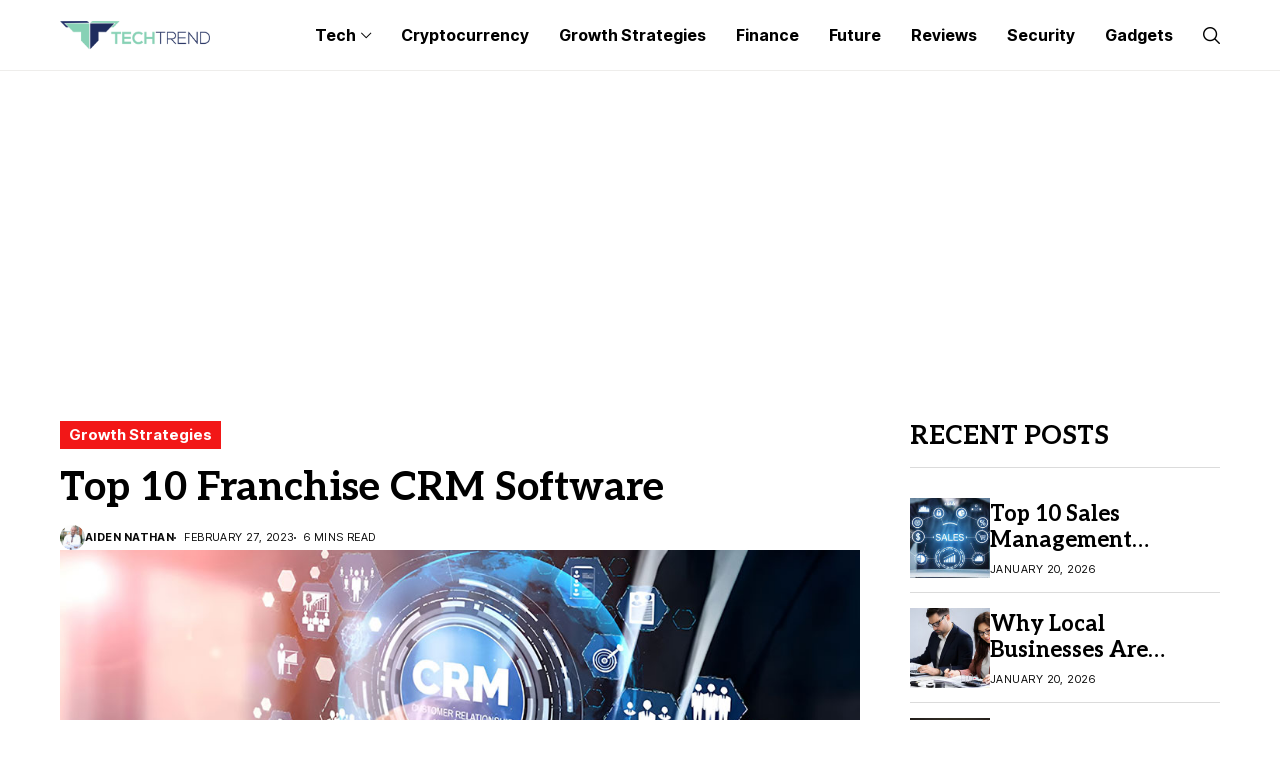

--- FILE ---
content_type: text/html; charset=utf-8
request_url: https://www.google.com/recaptcha/api2/anchor?ar=1&k=6Lc2fJUaAAAAAFbUcY1Yh6l5cImCLtCijINcv0zs&co=aHR0cHM6Ly90aGUtdGVjaC10cmVuZC5jb206NDQz&hl=en&v=PoyoqOPhxBO7pBk68S4YbpHZ&theme=light&size=normal&anchor-ms=20000&execute-ms=30000&cb=p3z0dxqi58fr
body_size: 50443
content:
<!DOCTYPE HTML><html dir="ltr" lang="en"><head><meta http-equiv="Content-Type" content="text/html; charset=UTF-8">
<meta http-equiv="X-UA-Compatible" content="IE=edge">
<title>reCAPTCHA</title>
<style type="text/css">
/* cyrillic-ext */
@font-face {
  font-family: 'Roboto';
  font-style: normal;
  font-weight: 400;
  font-stretch: 100%;
  src: url(//fonts.gstatic.com/s/roboto/v48/KFO7CnqEu92Fr1ME7kSn66aGLdTylUAMa3GUBHMdazTgWw.woff2) format('woff2');
  unicode-range: U+0460-052F, U+1C80-1C8A, U+20B4, U+2DE0-2DFF, U+A640-A69F, U+FE2E-FE2F;
}
/* cyrillic */
@font-face {
  font-family: 'Roboto';
  font-style: normal;
  font-weight: 400;
  font-stretch: 100%;
  src: url(//fonts.gstatic.com/s/roboto/v48/KFO7CnqEu92Fr1ME7kSn66aGLdTylUAMa3iUBHMdazTgWw.woff2) format('woff2');
  unicode-range: U+0301, U+0400-045F, U+0490-0491, U+04B0-04B1, U+2116;
}
/* greek-ext */
@font-face {
  font-family: 'Roboto';
  font-style: normal;
  font-weight: 400;
  font-stretch: 100%;
  src: url(//fonts.gstatic.com/s/roboto/v48/KFO7CnqEu92Fr1ME7kSn66aGLdTylUAMa3CUBHMdazTgWw.woff2) format('woff2');
  unicode-range: U+1F00-1FFF;
}
/* greek */
@font-face {
  font-family: 'Roboto';
  font-style: normal;
  font-weight: 400;
  font-stretch: 100%;
  src: url(//fonts.gstatic.com/s/roboto/v48/KFO7CnqEu92Fr1ME7kSn66aGLdTylUAMa3-UBHMdazTgWw.woff2) format('woff2');
  unicode-range: U+0370-0377, U+037A-037F, U+0384-038A, U+038C, U+038E-03A1, U+03A3-03FF;
}
/* math */
@font-face {
  font-family: 'Roboto';
  font-style: normal;
  font-weight: 400;
  font-stretch: 100%;
  src: url(//fonts.gstatic.com/s/roboto/v48/KFO7CnqEu92Fr1ME7kSn66aGLdTylUAMawCUBHMdazTgWw.woff2) format('woff2');
  unicode-range: U+0302-0303, U+0305, U+0307-0308, U+0310, U+0312, U+0315, U+031A, U+0326-0327, U+032C, U+032F-0330, U+0332-0333, U+0338, U+033A, U+0346, U+034D, U+0391-03A1, U+03A3-03A9, U+03B1-03C9, U+03D1, U+03D5-03D6, U+03F0-03F1, U+03F4-03F5, U+2016-2017, U+2034-2038, U+203C, U+2040, U+2043, U+2047, U+2050, U+2057, U+205F, U+2070-2071, U+2074-208E, U+2090-209C, U+20D0-20DC, U+20E1, U+20E5-20EF, U+2100-2112, U+2114-2115, U+2117-2121, U+2123-214F, U+2190, U+2192, U+2194-21AE, U+21B0-21E5, U+21F1-21F2, U+21F4-2211, U+2213-2214, U+2216-22FF, U+2308-230B, U+2310, U+2319, U+231C-2321, U+2336-237A, U+237C, U+2395, U+239B-23B7, U+23D0, U+23DC-23E1, U+2474-2475, U+25AF, U+25B3, U+25B7, U+25BD, U+25C1, U+25CA, U+25CC, U+25FB, U+266D-266F, U+27C0-27FF, U+2900-2AFF, U+2B0E-2B11, U+2B30-2B4C, U+2BFE, U+3030, U+FF5B, U+FF5D, U+1D400-1D7FF, U+1EE00-1EEFF;
}
/* symbols */
@font-face {
  font-family: 'Roboto';
  font-style: normal;
  font-weight: 400;
  font-stretch: 100%;
  src: url(//fonts.gstatic.com/s/roboto/v48/KFO7CnqEu92Fr1ME7kSn66aGLdTylUAMaxKUBHMdazTgWw.woff2) format('woff2');
  unicode-range: U+0001-000C, U+000E-001F, U+007F-009F, U+20DD-20E0, U+20E2-20E4, U+2150-218F, U+2190, U+2192, U+2194-2199, U+21AF, U+21E6-21F0, U+21F3, U+2218-2219, U+2299, U+22C4-22C6, U+2300-243F, U+2440-244A, U+2460-24FF, U+25A0-27BF, U+2800-28FF, U+2921-2922, U+2981, U+29BF, U+29EB, U+2B00-2BFF, U+4DC0-4DFF, U+FFF9-FFFB, U+10140-1018E, U+10190-1019C, U+101A0, U+101D0-101FD, U+102E0-102FB, U+10E60-10E7E, U+1D2C0-1D2D3, U+1D2E0-1D37F, U+1F000-1F0FF, U+1F100-1F1AD, U+1F1E6-1F1FF, U+1F30D-1F30F, U+1F315, U+1F31C, U+1F31E, U+1F320-1F32C, U+1F336, U+1F378, U+1F37D, U+1F382, U+1F393-1F39F, U+1F3A7-1F3A8, U+1F3AC-1F3AF, U+1F3C2, U+1F3C4-1F3C6, U+1F3CA-1F3CE, U+1F3D4-1F3E0, U+1F3ED, U+1F3F1-1F3F3, U+1F3F5-1F3F7, U+1F408, U+1F415, U+1F41F, U+1F426, U+1F43F, U+1F441-1F442, U+1F444, U+1F446-1F449, U+1F44C-1F44E, U+1F453, U+1F46A, U+1F47D, U+1F4A3, U+1F4B0, U+1F4B3, U+1F4B9, U+1F4BB, U+1F4BF, U+1F4C8-1F4CB, U+1F4D6, U+1F4DA, U+1F4DF, U+1F4E3-1F4E6, U+1F4EA-1F4ED, U+1F4F7, U+1F4F9-1F4FB, U+1F4FD-1F4FE, U+1F503, U+1F507-1F50B, U+1F50D, U+1F512-1F513, U+1F53E-1F54A, U+1F54F-1F5FA, U+1F610, U+1F650-1F67F, U+1F687, U+1F68D, U+1F691, U+1F694, U+1F698, U+1F6AD, U+1F6B2, U+1F6B9-1F6BA, U+1F6BC, U+1F6C6-1F6CF, U+1F6D3-1F6D7, U+1F6E0-1F6EA, U+1F6F0-1F6F3, U+1F6F7-1F6FC, U+1F700-1F7FF, U+1F800-1F80B, U+1F810-1F847, U+1F850-1F859, U+1F860-1F887, U+1F890-1F8AD, U+1F8B0-1F8BB, U+1F8C0-1F8C1, U+1F900-1F90B, U+1F93B, U+1F946, U+1F984, U+1F996, U+1F9E9, U+1FA00-1FA6F, U+1FA70-1FA7C, U+1FA80-1FA89, U+1FA8F-1FAC6, U+1FACE-1FADC, U+1FADF-1FAE9, U+1FAF0-1FAF8, U+1FB00-1FBFF;
}
/* vietnamese */
@font-face {
  font-family: 'Roboto';
  font-style: normal;
  font-weight: 400;
  font-stretch: 100%;
  src: url(//fonts.gstatic.com/s/roboto/v48/KFO7CnqEu92Fr1ME7kSn66aGLdTylUAMa3OUBHMdazTgWw.woff2) format('woff2');
  unicode-range: U+0102-0103, U+0110-0111, U+0128-0129, U+0168-0169, U+01A0-01A1, U+01AF-01B0, U+0300-0301, U+0303-0304, U+0308-0309, U+0323, U+0329, U+1EA0-1EF9, U+20AB;
}
/* latin-ext */
@font-face {
  font-family: 'Roboto';
  font-style: normal;
  font-weight: 400;
  font-stretch: 100%;
  src: url(//fonts.gstatic.com/s/roboto/v48/KFO7CnqEu92Fr1ME7kSn66aGLdTylUAMa3KUBHMdazTgWw.woff2) format('woff2');
  unicode-range: U+0100-02BA, U+02BD-02C5, U+02C7-02CC, U+02CE-02D7, U+02DD-02FF, U+0304, U+0308, U+0329, U+1D00-1DBF, U+1E00-1E9F, U+1EF2-1EFF, U+2020, U+20A0-20AB, U+20AD-20C0, U+2113, U+2C60-2C7F, U+A720-A7FF;
}
/* latin */
@font-face {
  font-family: 'Roboto';
  font-style: normal;
  font-weight: 400;
  font-stretch: 100%;
  src: url(//fonts.gstatic.com/s/roboto/v48/KFO7CnqEu92Fr1ME7kSn66aGLdTylUAMa3yUBHMdazQ.woff2) format('woff2');
  unicode-range: U+0000-00FF, U+0131, U+0152-0153, U+02BB-02BC, U+02C6, U+02DA, U+02DC, U+0304, U+0308, U+0329, U+2000-206F, U+20AC, U+2122, U+2191, U+2193, U+2212, U+2215, U+FEFF, U+FFFD;
}
/* cyrillic-ext */
@font-face {
  font-family: 'Roboto';
  font-style: normal;
  font-weight: 500;
  font-stretch: 100%;
  src: url(//fonts.gstatic.com/s/roboto/v48/KFO7CnqEu92Fr1ME7kSn66aGLdTylUAMa3GUBHMdazTgWw.woff2) format('woff2');
  unicode-range: U+0460-052F, U+1C80-1C8A, U+20B4, U+2DE0-2DFF, U+A640-A69F, U+FE2E-FE2F;
}
/* cyrillic */
@font-face {
  font-family: 'Roboto';
  font-style: normal;
  font-weight: 500;
  font-stretch: 100%;
  src: url(//fonts.gstatic.com/s/roboto/v48/KFO7CnqEu92Fr1ME7kSn66aGLdTylUAMa3iUBHMdazTgWw.woff2) format('woff2');
  unicode-range: U+0301, U+0400-045F, U+0490-0491, U+04B0-04B1, U+2116;
}
/* greek-ext */
@font-face {
  font-family: 'Roboto';
  font-style: normal;
  font-weight: 500;
  font-stretch: 100%;
  src: url(//fonts.gstatic.com/s/roboto/v48/KFO7CnqEu92Fr1ME7kSn66aGLdTylUAMa3CUBHMdazTgWw.woff2) format('woff2');
  unicode-range: U+1F00-1FFF;
}
/* greek */
@font-face {
  font-family: 'Roboto';
  font-style: normal;
  font-weight: 500;
  font-stretch: 100%;
  src: url(//fonts.gstatic.com/s/roboto/v48/KFO7CnqEu92Fr1ME7kSn66aGLdTylUAMa3-UBHMdazTgWw.woff2) format('woff2');
  unicode-range: U+0370-0377, U+037A-037F, U+0384-038A, U+038C, U+038E-03A1, U+03A3-03FF;
}
/* math */
@font-face {
  font-family: 'Roboto';
  font-style: normal;
  font-weight: 500;
  font-stretch: 100%;
  src: url(//fonts.gstatic.com/s/roboto/v48/KFO7CnqEu92Fr1ME7kSn66aGLdTylUAMawCUBHMdazTgWw.woff2) format('woff2');
  unicode-range: U+0302-0303, U+0305, U+0307-0308, U+0310, U+0312, U+0315, U+031A, U+0326-0327, U+032C, U+032F-0330, U+0332-0333, U+0338, U+033A, U+0346, U+034D, U+0391-03A1, U+03A3-03A9, U+03B1-03C9, U+03D1, U+03D5-03D6, U+03F0-03F1, U+03F4-03F5, U+2016-2017, U+2034-2038, U+203C, U+2040, U+2043, U+2047, U+2050, U+2057, U+205F, U+2070-2071, U+2074-208E, U+2090-209C, U+20D0-20DC, U+20E1, U+20E5-20EF, U+2100-2112, U+2114-2115, U+2117-2121, U+2123-214F, U+2190, U+2192, U+2194-21AE, U+21B0-21E5, U+21F1-21F2, U+21F4-2211, U+2213-2214, U+2216-22FF, U+2308-230B, U+2310, U+2319, U+231C-2321, U+2336-237A, U+237C, U+2395, U+239B-23B7, U+23D0, U+23DC-23E1, U+2474-2475, U+25AF, U+25B3, U+25B7, U+25BD, U+25C1, U+25CA, U+25CC, U+25FB, U+266D-266F, U+27C0-27FF, U+2900-2AFF, U+2B0E-2B11, U+2B30-2B4C, U+2BFE, U+3030, U+FF5B, U+FF5D, U+1D400-1D7FF, U+1EE00-1EEFF;
}
/* symbols */
@font-face {
  font-family: 'Roboto';
  font-style: normal;
  font-weight: 500;
  font-stretch: 100%;
  src: url(//fonts.gstatic.com/s/roboto/v48/KFO7CnqEu92Fr1ME7kSn66aGLdTylUAMaxKUBHMdazTgWw.woff2) format('woff2');
  unicode-range: U+0001-000C, U+000E-001F, U+007F-009F, U+20DD-20E0, U+20E2-20E4, U+2150-218F, U+2190, U+2192, U+2194-2199, U+21AF, U+21E6-21F0, U+21F3, U+2218-2219, U+2299, U+22C4-22C6, U+2300-243F, U+2440-244A, U+2460-24FF, U+25A0-27BF, U+2800-28FF, U+2921-2922, U+2981, U+29BF, U+29EB, U+2B00-2BFF, U+4DC0-4DFF, U+FFF9-FFFB, U+10140-1018E, U+10190-1019C, U+101A0, U+101D0-101FD, U+102E0-102FB, U+10E60-10E7E, U+1D2C0-1D2D3, U+1D2E0-1D37F, U+1F000-1F0FF, U+1F100-1F1AD, U+1F1E6-1F1FF, U+1F30D-1F30F, U+1F315, U+1F31C, U+1F31E, U+1F320-1F32C, U+1F336, U+1F378, U+1F37D, U+1F382, U+1F393-1F39F, U+1F3A7-1F3A8, U+1F3AC-1F3AF, U+1F3C2, U+1F3C4-1F3C6, U+1F3CA-1F3CE, U+1F3D4-1F3E0, U+1F3ED, U+1F3F1-1F3F3, U+1F3F5-1F3F7, U+1F408, U+1F415, U+1F41F, U+1F426, U+1F43F, U+1F441-1F442, U+1F444, U+1F446-1F449, U+1F44C-1F44E, U+1F453, U+1F46A, U+1F47D, U+1F4A3, U+1F4B0, U+1F4B3, U+1F4B9, U+1F4BB, U+1F4BF, U+1F4C8-1F4CB, U+1F4D6, U+1F4DA, U+1F4DF, U+1F4E3-1F4E6, U+1F4EA-1F4ED, U+1F4F7, U+1F4F9-1F4FB, U+1F4FD-1F4FE, U+1F503, U+1F507-1F50B, U+1F50D, U+1F512-1F513, U+1F53E-1F54A, U+1F54F-1F5FA, U+1F610, U+1F650-1F67F, U+1F687, U+1F68D, U+1F691, U+1F694, U+1F698, U+1F6AD, U+1F6B2, U+1F6B9-1F6BA, U+1F6BC, U+1F6C6-1F6CF, U+1F6D3-1F6D7, U+1F6E0-1F6EA, U+1F6F0-1F6F3, U+1F6F7-1F6FC, U+1F700-1F7FF, U+1F800-1F80B, U+1F810-1F847, U+1F850-1F859, U+1F860-1F887, U+1F890-1F8AD, U+1F8B0-1F8BB, U+1F8C0-1F8C1, U+1F900-1F90B, U+1F93B, U+1F946, U+1F984, U+1F996, U+1F9E9, U+1FA00-1FA6F, U+1FA70-1FA7C, U+1FA80-1FA89, U+1FA8F-1FAC6, U+1FACE-1FADC, U+1FADF-1FAE9, U+1FAF0-1FAF8, U+1FB00-1FBFF;
}
/* vietnamese */
@font-face {
  font-family: 'Roboto';
  font-style: normal;
  font-weight: 500;
  font-stretch: 100%;
  src: url(//fonts.gstatic.com/s/roboto/v48/KFO7CnqEu92Fr1ME7kSn66aGLdTylUAMa3OUBHMdazTgWw.woff2) format('woff2');
  unicode-range: U+0102-0103, U+0110-0111, U+0128-0129, U+0168-0169, U+01A0-01A1, U+01AF-01B0, U+0300-0301, U+0303-0304, U+0308-0309, U+0323, U+0329, U+1EA0-1EF9, U+20AB;
}
/* latin-ext */
@font-face {
  font-family: 'Roboto';
  font-style: normal;
  font-weight: 500;
  font-stretch: 100%;
  src: url(//fonts.gstatic.com/s/roboto/v48/KFO7CnqEu92Fr1ME7kSn66aGLdTylUAMa3KUBHMdazTgWw.woff2) format('woff2');
  unicode-range: U+0100-02BA, U+02BD-02C5, U+02C7-02CC, U+02CE-02D7, U+02DD-02FF, U+0304, U+0308, U+0329, U+1D00-1DBF, U+1E00-1E9F, U+1EF2-1EFF, U+2020, U+20A0-20AB, U+20AD-20C0, U+2113, U+2C60-2C7F, U+A720-A7FF;
}
/* latin */
@font-face {
  font-family: 'Roboto';
  font-style: normal;
  font-weight: 500;
  font-stretch: 100%;
  src: url(//fonts.gstatic.com/s/roboto/v48/KFO7CnqEu92Fr1ME7kSn66aGLdTylUAMa3yUBHMdazQ.woff2) format('woff2');
  unicode-range: U+0000-00FF, U+0131, U+0152-0153, U+02BB-02BC, U+02C6, U+02DA, U+02DC, U+0304, U+0308, U+0329, U+2000-206F, U+20AC, U+2122, U+2191, U+2193, U+2212, U+2215, U+FEFF, U+FFFD;
}
/* cyrillic-ext */
@font-face {
  font-family: 'Roboto';
  font-style: normal;
  font-weight: 900;
  font-stretch: 100%;
  src: url(//fonts.gstatic.com/s/roboto/v48/KFO7CnqEu92Fr1ME7kSn66aGLdTylUAMa3GUBHMdazTgWw.woff2) format('woff2');
  unicode-range: U+0460-052F, U+1C80-1C8A, U+20B4, U+2DE0-2DFF, U+A640-A69F, U+FE2E-FE2F;
}
/* cyrillic */
@font-face {
  font-family: 'Roboto';
  font-style: normal;
  font-weight: 900;
  font-stretch: 100%;
  src: url(//fonts.gstatic.com/s/roboto/v48/KFO7CnqEu92Fr1ME7kSn66aGLdTylUAMa3iUBHMdazTgWw.woff2) format('woff2');
  unicode-range: U+0301, U+0400-045F, U+0490-0491, U+04B0-04B1, U+2116;
}
/* greek-ext */
@font-face {
  font-family: 'Roboto';
  font-style: normal;
  font-weight: 900;
  font-stretch: 100%;
  src: url(//fonts.gstatic.com/s/roboto/v48/KFO7CnqEu92Fr1ME7kSn66aGLdTylUAMa3CUBHMdazTgWw.woff2) format('woff2');
  unicode-range: U+1F00-1FFF;
}
/* greek */
@font-face {
  font-family: 'Roboto';
  font-style: normal;
  font-weight: 900;
  font-stretch: 100%;
  src: url(//fonts.gstatic.com/s/roboto/v48/KFO7CnqEu92Fr1ME7kSn66aGLdTylUAMa3-UBHMdazTgWw.woff2) format('woff2');
  unicode-range: U+0370-0377, U+037A-037F, U+0384-038A, U+038C, U+038E-03A1, U+03A3-03FF;
}
/* math */
@font-face {
  font-family: 'Roboto';
  font-style: normal;
  font-weight: 900;
  font-stretch: 100%;
  src: url(//fonts.gstatic.com/s/roboto/v48/KFO7CnqEu92Fr1ME7kSn66aGLdTylUAMawCUBHMdazTgWw.woff2) format('woff2');
  unicode-range: U+0302-0303, U+0305, U+0307-0308, U+0310, U+0312, U+0315, U+031A, U+0326-0327, U+032C, U+032F-0330, U+0332-0333, U+0338, U+033A, U+0346, U+034D, U+0391-03A1, U+03A3-03A9, U+03B1-03C9, U+03D1, U+03D5-03D6, U+03F0-03F1, U+03F4-03F5, U+2016-2017, U+2034-2038, U+203C, U+2040, U+2043, U+2047, U+2050, U+2057, U+205F, U+2070-2071, U+2074-208E, U+2090-209C, U+20D0-20DC, U+20E1, U+20E5-20EF, U+2100-2112, U+2114-2115, U+2117-2121, U+2123-214F, U+2190, U+2192, U+2194-21AE, U+21B0-21E5, U+21F1-21F2, U+21F4-2211, U+2213-2214, U+2216-22FF, U+2308-230B, U+2310, U+2319, U+231C-2321, U+2336-237A, U+237C, U+2395, U+239B-23B7, U+23D0, U+23DC-23E1, U+2474-2475, U+25AF, U+25B3, U+25B7, U+25BD, U+25C1, U+25CA, U+25CC, U+25FB, U+266D-266F, U+27C0-27FF, U+2900-2AFF, U+2B0E-2B11, U+2B30-2B4C, U+2BFE, U+3030, U+FF5B, U+FF5D, U+1D400-1D7FF, U+1EE00-1EEFF;
}
/* symbols */
@font-face {
  font-family: 'Roboto';
  font-style: normal;
  font-weight: 900;
  font-stretch: 100%;
  src: url(//fonts.gstatic.com/s/roboto/v48/KFO7CnqEu92Fr1ME7kSn66aGLdTylUAMaxKUBHMdazTgWw.woff2) format('woff2');
  unicode-range: U+0001-000C, U+000E-001F, U+007F-009F, U+20DD-20E0, U+20E2-20E4, U+2150-218F, U+2190, U+2192, U+2194-2199, U+21AF, U+21E6-21F0, U+21F3, U+2218-2219, U+2299, U+22C4-22C6, U+2300-243F, U+2440-244A, U+2460-24FF, U+25A0-27BF, U+2800-28FF, U+2921-2922, U+2981, U+29BF, U+29EB, U+2B00-2BFF, U+4DC0-4DFF, U+FFF9-FFFB, U+10140-1018E, U+10190-1019C, U+101A0, U+101D0-101FD, U+102E0-102FB, U+10E60-10E7E, U+1D2C0-1D2D3, U+1D2E0-1D37F, U+1F000-1F0FF, U+1F100-1F1AD, U+1F1E6-1F1FF, U+1F30D-1F30F, U+1F315, U+1F31C, U+1F31E, U+1F320-1F32C, U+1F336, U+1F378, U+1F37D, U+1F382, U+1F393-1F39F, U+1F3A7-1F3A8, U+1F3AC-1F3AF, U+1F3C2, U+1F3C4-1F3C6, U+1F3CA-1F3CE, U+1F3D4-1F3E0, U+1F3ED, U+1F3F1-1F3F3, U+1F3F5-1F3F7, U+1F408, U+1F415, U+1F41F, U+1F426, U+1F43F, U+1F441-1F442, U+1F444, U+1F446-1F449, U+1F44C-1F44E, U+1F453, U+1F46A, U+1F47D, U+1F4A3, U+1F4B0, U+1F4B3, U+1F4B9, U+1F4BB, U+1F4BF, U+1F4C8-1F4CB, U+1F4D6, U+1F4DA, U+1F4DF, U+1F4E3-1F4E6, U+1F4EA-1F4ED, U+1F4F7, U+1F4F9-1F4FB, U+1F4FD-1F4FE, U+1F503, U+1F507-1F50B, U+1F50D, U+1F512-1F513, U+1F53E-1F54A, U+1F54F-1F5FA, U+1F610, U+1F650-1F67F, U+1F687, U+1F68D, U+1F691, U+1F694, U+1F698, U+1F6AD, U+1F6B2, U+1F6B9-1F6BA, U+1F6BC, U+1F6C6-1F6CF, U+1F6D3-1F6D7, U+1F6E0-1F6EA, U+1F6F0-1F6F3, U+1F6F7-1F6FC, U+1F700-1F7FF, U+1F800-1F80B, U+1F810-1F847, U+1F850-1F859, U+1F860-1F887, U+1F890-1F8AD, U+1F8B0-1F8BB, U+1F8C0-1F8C1, U+1F900-1F90B, U+1F93B, U+1F946, U+1F984, U+1F996, U+1F9E9, U+1FA00-1FA6F, U+1FA70-1FA7C, U+1FA80-1FA89, U+1FA8F-1FAC6, U+1FACE-1FADC, U+1FADF-1FAE9, U+1FAF0-1FAF8, U+1FB00-1FBFF;
}
/* vietnamese */
@font-face {
  font-family: 'Roboto';
  font-style: normal;
  font-weight: 900;
  font-stretch: 100%;
  src: url(//fonts.gstatic.com/s/roboto/v48/KFO7CnqEu92Fr1ME7kSn66aGLdTylUAMa3OUBHMdazTgWw.woff2) format('woff2');
  unicode-range: U+0102-0103, U+0110-0111, U+0128-0129, U+0168-0169, U+01A0-01A1, U+01AF-01B0, U+0300-0301, U+0303-0304, U+0308-0309, U+0323, U+0329, U+1EA0-1EF9, U+20AB;
}
/* latin-ext */
@font-face {
  font-family: 'Roboto';
  font-style: normal;
  font-weight: 900;
  font-stretch: 100%;
  src: url(//fonts.gstatic.com/s/roboto/v48/KFO7CnqEu92Fr1ME7kSn66aGLdTylUAMa3KUBHMdazTgWw.woff2) format('woff2');
  unicode-range: U+0100-02BA, U+02BD-02C5, U+02C7-02CC, U+02CE-02D7, U+02DD-02FF, U+0304, U+0308, U+0329, U+1D00-1DBF, U+1E00-1E9F, U+1EF2-1EFF, U+2020, U+20A0-20AB, U+20AD-20C0, U+2113, U+2C60-2C7F, U+A720-A7FF;
}
/* latin */
@font-face {
  font-family: 'Roboto';
  font-style: normal;
  font-weight: 900;
  font-stretch: 100%;
  src: url(//fonts.gstatic.com/s/roboto/v48/KFO7CnqEu92Fr1ME7kSn66aGLdTylUAMa3yUBHMdazQ.woff2) format('woff2');
  unicode-range: U+0000-00FF, U+0131, U+0152-0153, U+02BB-02BC, U+02C6, U+02DA, U+02DC, U+0304, U+0308, U+0329, U+2000-206F, U+20AC, U+2122, U+2191, U+2193, U+2212, U+2215, U+FEFF, U+FFFD;
}

</style>
<link rel="stylesheet" type="text/css" href="https://www.gstatic.com/recaptcha/releases/PoyoqOPhxBO7pBk68S4YbpHZ/styles__ltr.css">
<script nonce="PmoqOsVWH5IJ5GZ0HH_WRA" type="text/javascript">window['__recaptcha_api'] = 'https://www.google.com/recaptcha/api2/';</script>
<script type="text/javascript" src="https://www.gstatic.com/recaptcha/releases/PoyoqOPhxBO7pBk68S4YbpHZ/recaptcha__en.js" nonce="PmoqOsVWH5IJ5GZ0HH_WRA">
      
    </script></head>
<body><div id="rc-anchor-alert" class="rc-anchor-alert"></div>
<input type="hidden" id="recaptcha-token" value="[base64]">
<script type="text/javascript" nonce="PmoqOsVWH5IJ5GZ0HH_WRA">
      recaptcha.anchor.Main.init("[\x22ainput\x22,[\x22bgdata\x22,\x22\x22,\[base64]/[base64]/[base64]/bmV3IHJbeF0oY1swXSk6RT09Mj9uZXcgclt4XShjWzBdLGNbMV0pOkU9PTM/bmV3IHJbeF0oY1swXSxjWzFdLGNbMl0pOkU9PTQ/[base64]/[base64]/[base64]/[base64]/[base64]/[base64]/[base64]/[base64]\x22,\[base64]\\u003d\x22,\[base64]/[base64]/Dp8KPwq3DiMOzwr7DrsK2MS0vw48hCcOgGFnDj8K6w7tSw43CgMOnEMOBwqrCumYRwrHCqcOxw6lqDAxlwrTDi8Kidw5ZXGTDo8Ocwo7DgxlFLcK/wo3DjcO4wrjCm8K+LwjDk3bDrsOTH8OYw7hsVEs6YSvDn1pxwrnDr2pwQsO9wozCicOoUDsRwos2wp/[base64]/DlCIQw74vw6JsXcK0IwDCjsOEB8KtwpjDs8OQwqgaV3/CkFjDoCslwrkdw6LChcKYX13Ds8OKC1XDkMO6fsK4VwTCqhlrw7Jbwq7CrBw+CcOYCzMwwpU7asKcwp3DhkPCjkzDuArCmsOCwpjDjcKBVcORS18Mw7xMZkJBZsOjbljCsMKbBsKlw6FGMg/DqBIaaV/DmcKmw4YNE8K4YxR9wrQCwogKwoNGw5/Cj1rCk8KUKSsuZ8OmcsOdeMKaWAxOwq3DoGsBw70VaijDjMOCwpU3Z3tHw4N5wo3CqcKQDcKhLgoEW1PCk8Kne8O5PcOhLlwLN2XDh8KeFsOMw7TDngvDpCNhRV/DmAc5X18Lw4nDvBfDr0HDgwXClcO4wr7DvsORMsOgCMOtwo5Pb1ZLUcOGw4/CssOweMOLG2RMNsO9w55vw4nDgWFtwqvDs8OLwpQLwrF/w5nCkCfCnnTDj3TCm8KJVcKkfzx1wqLDjlPDoxEFemDCpHzCr8K6wqLDhsO1ek49wq/[base64]/CljrCo8OSKcOpNVg4NmIqYMK3w7cTVMO9w6ICwp8tP3kowpHDgldAwrLDgx/[base64]/DgcKuw5bDusKlQcOGwo3DlWcYEcKyQcKTwqhaw7DDjsOwOFjDocOnHhvClMOOcsOWJwtzw4DDkSLDhFnDucK5w53DqcKXW1RECsOaw4t1QWFawovDhSo5V8K4w7nCiMKyK0PDgyJDbDnCpCzDl8KLwq7CnSzCpMKAw6/CskHCqB7DrEN9a8OgBz4xHlrDripaay8ZwpjCoMOcKFlkUxfDt8OGw4UDBjQAdCzCmMO/wr/DhMKHw5rCigjDnMOCwpjCtkYmwr/DnsOjw4fCt8KPSmTDhcKUwp9pw6o8wobChMOow6Fqw7VQPx5KNsK0GWvDhiTCmcOPccOAMcKrw77Ch8OmM8ODw7luJcKtOWzCoB01w6RgcMO4RsKCWWI1w4ZXHMKAEU7DjsKrITLDu8KhE8ORDXfCnnFwByvCvR7CvT5oBsOrO0klw4LDtU/[base64]/[base64]/[base64]/DlHbDu8K6wqHCjsKxw7TDp8KfAMKZd8K8wpsHCDVrL3vCkcK5CsO3UsKrIcKMwrXDhF7CpnjDixRyNEtuNMKyQjfCjxHDnk7Du8KAN8O7DMKjwq4Oe1zDvcO0w6rDjMKsJ8KNwpR6w4jDtUbCnB52NG5iwpTCtMOYw6/CosKkwq81w5FfTsKOCH3Do8KHw54vw7XCok7CiwUewpLCmERZVsK/w7DCiWdmwoUPEsKGw719HiVQeDlaO8KiJ0dtY8O7wpRXfnVewpxPwqDDvsO+TMKqw4DDtTzDocKaHMO9wpIVa8Ktwpp6wpQpWcOUZMOVYT7CpkDDuVrCj8K3PMOcwrl9acK3w6o+VsOgL8Ogaw/[base64]/Cn8KpBcKJSMK+wphECEVZwo3Ds8KIw5bCsMO7wq8OLjBcHcORJcOkwq5bfg16wo9nw5bDtMO/w7ohwrPDgw9GwrLCrVYVw5bDmcOwBmHDtMONwpxQw5rDkjLCjyXDr8Kww6dywrvCn27Dk8OWw5YpXcOgfXHDl8K3w7wZOcODI8O7wrBYwrF/OsOIwpc0w4YMSE3CpmE1w7x+IzvCgjQrOB/[base64]/w74gw7JNZyNSCwvCtsOyTsO8WmRTFsKnw6VJw43DhQbDhmERwrvClMO8UcOBMkLDriwvw5MDwr3Cn8KUaHnDumMmF8KCwovDlsOBHsO4w4/CggrDqx4IDMK6QxcueMKua8KrwrUgw5ArwoTDgsKpw7rCqm0yw4XCvExKYsOdwokSJsKJOWcNTsOXw5/DksK2w6XCt2fDgsOqwo3DukLDjwrDqhHDvcKfDm/Drx7CvwHDqh1Lwr9UwqJ1wqLDuAAewrrCnXdRw53Dlz/CoWXCmBLDmsKcw6I7wrvDtcKREU/Cu07DokFfLXbDvcO8w6jCv8O9OcOfw51kwoPCmDR0w5TCvlMAZMOMw7zDn8KiFcKawocDwr/DkcOkY8KFwpjCigrCssOzEXlkCyd/w67CiRvCqsKSwpJ2w57CmsKZw6DCosOyw6V2PzwSw48twrRRLjwmecK/FUjClT1XdMO9w7s1w6ZUw5zCoD/CvsKlHAbDtMKlwoVNw4MEAcOewqfCkmRVLcKUwosabCTCoRRqwpzCpRfDn8OYH8KnEMKsIcOsw5Avwo3Cg8OmfMOewqPCssKSSlo5woE+wo7DhsOeUsOkwpx/[base64]/w5PDv8KswrzDnBDCohnCtGzCmcKIw5bDjjnCisO4woHDjMK2P0UUw4R6w71dRcKBcSrDpcKHeDfDhsOGNHLCtzLDv8KXKMK1Yx4rwrbCumIWw48Awpkwwq/[base64]/bkVGecK9cMO2RsKecQhiE8OGw7DCmRrCl8OkwpNzTMKMM0ZpT8Oqwr3DgcOYTMOBwoYZBcOpwpEnREzCllTDmMOEw49cGcKcwrQ+HS0Cwq8vDsKDA8Okw4RMQcK+K28twrTCrcKAw6ZVw4zDncKHO0zCvzHCuFURKcKiw6Qpw6/[base64]/wr/[base64]/DikFkRsORwodbw4bDlQgYwozDpMKnw6rCnsKpw40DwpvClMOZwol3DgMVKUgwTS3CrDtCRGsAXykOwrg4w4tEb8OQw7cBIjXDhcOeBMKNwpQaw58qw7zCosKxfhpDNxXDjGEwwrvDvgApw7bDncOebsKxcBvDuMKKR17DtVgZcUTDqMKtw7goRMKvwoUOw6hAwrFuwp/DpMKjfsOIwpMOw642ZsKwIMKOw4bCu8KqEER/w7rCok0fXkwmTcKeKhF6wqHCpnLDgAdHaMK2ZsKZQhHCklfDv8Oaw5TDhsODw78lZn/DiRpkwrhdTg0pHcKSam1FJHXCrh9JRmdYY2JJAksYGxnDtAEXRsOww7tuw5TDpMO5SsOCw5Ilw4pEQmnClsOwwrlMIg/CujZzwrDDh8K6IMORwqdeDMKxwrfDsMKyw73DgDjCu8KHw5pgdRrDh8KJSMKCB8KuQTdMJDFnLxrCpsKXw4HCtjDDicOwwol1V8K+wppaRMOoScO8AcOVGH7Dm2vDlMKKHE/DlMKNBxJnDsKpMwpvUcOrAw/Du8Kww5Uyw7DCl8Olw6QswqMSwrbDpXvDrl/ClMKfGMKGDBfCksKwBBjCrsKPCcKew6ARw4U5Um4Qwrk5ZgzCkMK3w6TDiHV8woFDRsK5O8O2F8KQwoIUEGJow77DjsOTPsK/w6LCqcOGb1RWRcKlw5HDlsK+w6/CtMKnC0bCp8Oaw7nCpRDDninDi1YrFSfCmcO+wo4FXcKIw5IHbsKQVMOzwrBkCm/[base64]/DlMOXwrd6EW7DtsKmZsKqOsOgwotJBxzCmcKOclrDisKJBFgaVsKuw6jCrhnDiMOQwpfCp3rCvjgBworDk8OQScKLwqDCv8Kcw6/Cp2/ClwxBHcOgE3vCpHnDj3c9DsOENxsfwqhRS2wIPcOlwpXDpsOnO8KJwojDjnQbw7c5wojDkErDgMO+wroxwpDCvhfCkCvDtGEvSsK/[base64]/FsK3YEPDh8K/[base64]/Dlk3CsQx8RE3Du0wkwrHDl1fDtMO/e2zDjWJfwpBWJEHCgsKSw49Tw73ChCUvQCc/woY/f8OrH1vCmsObw6cTUMK9R8KKwooxw6l0woVIwrXCgMKPdGTCvjjCi8K5L8Ktw6AXw67Co8OYw7vDhA/[base64]/Ct8KEw6LDscO+w7PDm8OZwrZwwr/Dj37DtDQfw47DrRXCnsKVNBEFCRLDtnLDuWpTHCpbwpnCpMKlwpvDmMK/KcO5LjIBw4hZw7MXw4fCqcKHw4dzO8OWRW4RNMOVw5c3w7gBYQZ3w60+TcOWw51awoPCuMKwwrA6wofDtcOUPsOMMcKtWsKmw47DksOVwr8kSgENcxA5OcKyw7vDkcKrwqfCncOzw6RgwrYmN3MmQjfCkAVPw4UvOMOmwp/CniDDrMKbWCzCosKpwq7CnMKRJcOVw63DgcOEw5vCh2TCj08NwprCo8O+wrsYw58ew6jCl8KQw6ImccK7PMKnfcKSwpbDviYoGVtFw7rDvz4UwrfDq8OBw79jLsOew5JTw5TClMKPwphLwqgONxt/I8KKw6pxwoBlXwvDjMKHJSkfw7QRDRLCt8OcwpZlJsKPw7fDtmU9wpkzw5/CmUXDu2F+wp7DsRw8C3dvHGt9X8KSwowDwoI3RMOCwq0pwpp/[base64]/JMKOdcOwwpHDtHgawozCgDHDucKsEE3Cig9YE8O2B8KbwpDCmR1RfcKmdsKGwqlhYsKjZjQyABHCkVpUwrrDjcKiwrdqwqonZ0JpVmLCkGzCocOmw4ccBDduwpjDm07DilZANjgvU8KswqMVHkx/JMOhwrTDm8OJccO7w7dUGhglS8OUwqYgHMK3wqvDvcOaH8KyN2okw7XClWXDk8K/OQvCrMOEc2Qhw73DkV7DrVjDpiMWwpNNw5oFw6tWwqXCpAHCni7DjhJUw7w9w6YRw7LDgcKNwrXCoMO/HU/[base64]/DpkfDmWkpwpY2G10DwovDhC3DvsOmw5TCqHPDqsOCMsK3PsKfw4weWmYBw7p3wr4XYynDkCvCpmrDlg3CkC/ChcK7McKaw7QowovDmFvDhcKgwpZKwo/Dp8OLUHxIU8O6MMKfw4UdwoU5w6MSZ2bDthnDm8OsXx3CrsOlM0N7wqZPTsKOwrN0wpRGJ3kKw4DChDXDvyTCoMKGEMOuXm3DkjI/UsK6w6bDhcO1wqbCrR1TDjbDj1XClMOAw7HDgDbCrCDCl8KZRjnDi2vDk0PDjzHDjl3CvcOfwpswU8KSV1nCi3dGIjzCtMKDw5AkwpMUYsKnwrVUw4HCu8Oew4F0w6vDjcKDw7LCk2HDkwk1wo3DhjTCqjk3Y2FAXVg+wpVfY8O7wp55w7lKwr/DoRbDoXpEGzF7w5HCj8O3Jjsjw4DDlcK9w4bCjcOoCh7CkcKfY2PCrmnDnHXDksOKw6rCqWlSwp85FjkMHsK/D1DDjEQKdEbDpsKIwqbDvsK+WTjDqsOVw6g1O8K9w5LDusOiw63Ck8KbKcO3wrVkwrAKwpnCh8Oywp7DucKZwqvDtMKzwpvChRljIBLDnsKNd8O1ImhOwpRYwp3Cl8OKw6TDkTPDgcK/wpPDolhKb3RSMw3CmhDCnMOywp0/wrk1LcOOwpLDncO2wph/w7dswp04wqBHw79ET8OTW8KtFcKJe8Kkw7UNAcOGfMOdwozDjwzCrsKKUVrCsMKzw584wo09Rk1xDjDCnUAQwpvDvMOhJlUVwpbDhx3Dvgk7ScKmZGtOZD8+NcKXeEg5IcO/[base64]/Dg8OLEXhHw60rLcOIw5xbIcOkUsKGVcKKwozCv8K+wpMOMcKtw7AoNz/[base64]/f8OfajvCvXfDuTDCiiXDnR7Cv3o4acO1a8K7w68DP0snMMOkwqbClwA0U8KDw5VBK8KMGsOZwrgWwrt5wooFw7bDqUvDusOAZsKXIcOLGT3Cq8K0wrtQMXPDnWxEwpNLw4nDmWIcw60bd0pbTW7Cii4wM8KNJMKew5l1VsOFw6TCkMOewo8QPQ/DuMKdw5XDkcKEaMKnCyxWMGoTwrEEw7kcw652wrHClDPCicK9w5V9wpNUAsO/NS7DtBlvwq7DhsOWwozCjiLCs1sHNMKZJ8KdYMOBOcKCH2PCqyU6ER4eemTDkDocwqLCvcOuWcOiw59TV8OoJ8O6L8KnXwtkGgscLD/[base64]/DviR1wrAxbDVxblnChcK2w5/[base64]/Ckk8jNMOLwqAlw7nCsMOLScKJw63DlcOmwr8mRirCvsKDwrfCt2DCpSgmwqY+w5JBwr7Do0/[base64]/woXCrcKAahI0e8OUCsOhw5TDpSZlw6UzwpfDrDLChg42Z8Kpw64XwrkAOVnDtMOQWGjDqlppO8KYGlPCuXTCm3/ChBBMHMKcMcOxw5nDucKew6HDrcK9dcKPw4TCunjDu0nDoyp9wrNHw485wpVxfcKzw4HDjMOUHsK2wr7CtCXDvsKubMOrwprCoMOvw7DCssKZw6h6wqMow5NXTzLCui7ChnBPe8KUS8KYTcKKw4vDugpIw55WehTCoRYnw7EGKCbDsMKawo3Dr8Kvw4/DvytuwrrCjMKLH8Odwo4Aw6owFcOnw5hsMsKmwoLDoHrCjcK/[base64]/DosO9woVXOsK/[base64]/CjQ7Cg8O/QMKZK0dCdVh7ZcOCWsO/w7Zkw5XDvcKiwqLCvsOOw7jCtnZbfhEnXgUffh9Bw4LCjcKLLcOnT3rCkz/DjMOFwpvCrgfDocKTwpNsAjnDqwwrwqFeJcO1w60gw6hhI3XCq8OTNsO1w71vST5Cw7jCrMONRj7CgMKlwqLDoVrDm8OnH28zw657woNHf8O6wo1bTFnChBh+w4RbRMOjJH/CvSHCimnCjlobDcKxKsKoasOqKsO6TsOfw5FQBnVrImbCpcOyOWrDvsKQwofDtRPCmMOXw5x+WF/Dt2/[base64]/DqlISTGwrw5nCn1HCi8KfwrzDh31rwosPwohSw60nL3HDpDjCnMKhw7vCpMOyZcO/Ejs7JDTCmcKKWzPCvE0rwo/DtHhPw5gtH2tmWHYMwpzCp8KWAxg7wpvCpiBewpQvwoPCjMORUXXDlcKswr/[base64]/CtMOjUMKzwrVtwrjDl8O8w4bCg8OWX2nDn1XClsO1w7Q1w5rDrcKfGBVWBn8Ww6rCuBNQdCjCmndBwq3Dg8KGw7IhK8Obw7xywrd/w4dEFCLDk8KLwrAwKsK4wpUyH8OBwp57w4nCgQw7ZsKPwrvCiMKOw5VYw67CvEXClHtdKzYyA27DnMKWwpNLemdEw63DjMK3wrHCkHnCt8KhRlMhw6vDh211R8KCwo3Du8KYfsOkVsKewp/Dg1kCLnPDkUXDpsKIwrPCimvDlsOKfRnCisKBwogiRnbClnDDiALDoQjCpwQCw5TDuWV2bz8+aMK/TxocBXjCkMKVWiIITsOhJsOOwo05w4JMfcKEYlQUwqfCtMKuMgjDlMKXLsK2w4FTwrwXdAhxwrPCnhfDlhpsw7Z9w6gQKcOqwrpzaS/CrcK0Y0kCwobDt8Kcw7HDhcOvwqvDh2PDoRHCmHPCuWvDqsKWUXfDqFshH8Ktw7x/w7TCi2fCi8OyNlTDkG3DhcOOcMOdOsKfwoPCt1YKwrU8wp0wKMKzwrJ7wojDuHHCncKzSzLCqSgsI8O+En3DniBhAl9tQsKxw6HDpMOWwoB2DnbDgcKjUQAXw7UGEwfDmTTCs8OMSMKVesOHesKQw4/CjSLDl1nCnsKew4VKwotYEMKEw7vCsFrDvhXDsgrDuBLDryLCnhnDgWd3AXvDtwtdWwdeMsK3STTDh8OOwpzDo8Kewr0Xw7Eaw4vDh1fCrmJzUMKpOTg8aCHCscO8Ej/DqcOYwqjCsnQHfGjCiMOrw6BKV8K8wrY/[base64]/[base64]/F8OEw5c8IMOMw43Dq3lcFWc/wpYidUDDk3FIw5zCksO/wrsNwoLCi8OIwpfCncOBT2bCojTCkBHDusK0w7J/[base64]/DmQ81w6t/w4fCqzE8CcOYwqHCkcOUw5XDjsKYwqtzFsKywocBwpXDhEdgBlh6E8K2wrzDgsOwwqnCpMOeHUEIXH1lAMOAwp5pw4kJwqDDhMOJwoHCi2p2w4dYwqXDisOHw5PCjcKfPwsgwoYPSCs/wrXCqRdmwp9Pwr3DtMKbwoVkElo3bsOdw496wrkWTjtsecOCw7Y2YU0eZi/CmkrDryMEw7bCpmvDpsOxC01GRsKIwovDtSHDqgQBBAbDq8O9wrYzwrBSHcKew7zDl8KhwoLDpMOewpTCicKQO8O5wrvDhj/CvsKjw6cHcsKKCU94woDCmMOuw4nCpifDhH9+w5vDo3c1w6VHw7jCv8ONMynCvMOBw4cQwrfCpncZcT/CuEnDh8KLw5vCpcKXFsKVwr5EG8OEw6DCrcOcWQ/ClwjDrnVIwo3CgCnCtsKEWT9ZfhzCrcOUaMOhekLCkHPClcOzwrdWwoDClzzConNbw4TDiFzCkxfDqsOMVsKzwq7DkloWPDDDi0UeJcOvWMOTfXUDL0PDsm8zb2TCjRVkw5AowpTDucO0acKrwrzCnsOcwozCpEFxMsKza2nCsF02w5bCnsKjLVYtXcKqwpgVw68uLA/[base64]/[base64]/GMKpw4IgSsONwqDDt8KiG2Ehw7chCMOIwpEbw6J7wrLDoSPCkWrCl8KOwr/CnMKqwp/CviXDhMKxwrPDrMOvS8O/BHE8eRFxCgTCl38jw5XDvGfCjMORJzwRXMOQYE7DiETCjkHDtsOIPsKEcAPDtMKcWzvCpsO/OMOWOkvCoX7DuCDDvgx6VMKAwq5mw4jCq8Ksw6LDhgvDtn9wTl9bbWsHc8KhBENmw7HDpcOIC2UcWcOuEgMbwqDDpMOuw6ZYw6TDkCHDvTLDhcOUGkXDhEUsK2lQLG8ww4QSw7/CoGbChMOawrHCulkcwqPCox40w7DClRguIB3DqWfDvMKhw6Idw4HCtsO8w4/DocKTwrN2QioyEcKMOidow73ChcOuF8OEO8OqFcK5w63CqQwbJsOtd8OFw7Zuw4zCgm3DohDCq8O6w6XDmmNFZMKCPUVWCR3CkcOHwpsmw5XCnsOpAQrCoBU/[base64]/CkMKDw6HDk8OIbAjDtH3CsXvDijTCscKqHcKREsKvw5V8VMK8wpMjN8Kxw7UpTcOhw6RWU0wjfETCvsOcOTzCinrDsGzDul7DtWhfdMKBZFBLw5jDhsKvw4t5wo5TEMOeYjLDuSbCosKqw7MzG3LDlsKEwpAxaMOTwqfDgsK9csOpwr3CmxYbwr/Dp2B3DMOawpbCh8OUEcKJBsKKw4sdJMKdwoNbUsOlw6DDrmDDm8OdDkDDoMOqR8OAasKEw7XCp8KXMTvDtcOBw4PCssO2UsKUwpPDj8O6woxPwrI1LxU6w4Mbe30jAX3Dqi/Cn8OuFcKbIcO6w7M6WcOCDMKAwpktw7jDgsKpw4fDmQLDtcOFd8Kkem5LZB/DjMOBHsOSw6jCjcKwwpUow7/DuAplMEfCmxAwbnYpPn0xw74jE8ORwptKKx/[base64]/w646JwPDrHzDlsOjwprCjMOswoJOIHvDjcO5NHjDoRJcAXR+AMKrJsOIVsKRw5zCgALDuMOkw4zDjHYTDHliw6fDtsKwBcO5e8Klw782wojCk8KpX8K6wpkFwrnDgjwwNwhbw4/DhXwqIcO3w40qwrDDgsO5ZhEMPMKzGwnDv3fDosOjVcKiIgnDusOiwqbCl0TCuMO7VjEcw5lNHDHCq3EwwoJeGMODwo5iOMKmbT/ClV4CwoUMw67CgUgrwphMDMOxWnHCljXCqH54DWB0wrtBwrDCkFF6wohZw4NZBi3CtsO+QcKRwrvDjhM3IS8xIjfDiMKNw6/DgcKGwrdxJsOXMmddwr7CkS1cwpfCssKWMT3Cp8Opw4gcfVvCiVwIw70KwrrDhWcec8KqaGxvwqkgNMKpw7Iew5h8BsOHX8OywrNiIwjCvlvCsMKLKsKfO8KMKMKQw57CocKyw5oUw4LDr2Yvw5/DjwnClW9Owqs/PMKKDAvChMOuw5rDh8OxZ8KlcMK8DU8SwrVlwrgnIsONwofDrTDDvgB7YMKMPMKTwrDCtMKIwqbCi8OgwoDCmsOFKcOTEgN2IsK2KTTClMOywrNTOnQQUW3DhMK0w6/DpR97wqlNw4gETDDCr8OLwo/CnsKJwphSBsKnwqnDmG3Cp8KuGhIswprDqDMvMsObw5M+w6cXVsKDZydKZnJgw75FwqvCrCAlw5XCiMObLFLDhsKsw7XCoMODwqbCncOkwpZgwrdfw6DColB1wqjDmFIdwqHDjMK8wo8+w5zDkBR+woTDkWXCssKywqIzwpcYacO9JBdAwo/CmAvCqETCrALDt27DuMKaLn8Fw7Q+wpPDmh3CvsO6wogKwqg6McOqwpjDnMKCwpnDvzIwwqXDpcOPEyY1wpDCtmJ4bkQ1w77Cs00yMkvDihbChFTDnsO5wrXDiDTDinHDmsOHeU8JwpPDg8K9wrPCgsO5KsKXwoINagLChB0OwpvCsnQMUsOMfsK/WlvCoMOlDcOVacKgwpppw5fCuV3CjMKNcsK/[base64]/[base64]/Crw3DqBHDpcKMEcOqwoprwqDDrcKgw57DoWBnS8KxPcKRwq7CgMOgOzlEI1fCrWwWw5fDnEFVw7LChUfCuxN/w4cxF2DCvcOzwoYAwqPDsW9JRMKZCsKVGcOlQSV8TMKbVsOVw6JXdD7Cn07CpcKNa0lnCFxOwrpHesK7w6Bzwp3CrW0awrHDnw/Dg8KPw7vDixPCjwjDoxhhw4XDiDw3dMOWCHTCsxHCqsKuw5k9FxVSw64RJcO/ecKYAmglCB7CglvCssKdQsOAcMOTVl3CjsK1b8OzTV/CiSnCn8KJNcO4wqXDrDUoWwRgw4fDl8O5w5HDjsOUw7DCp8KUWWFcw6LDrFzDp8OPwrByUHjCucKURQFVw6vDp8Omw5Z5w6fCpmN2w4hIwro3TFHDgFsgw5TDoMKsEsO/w6wYPApuPQLDjMKcD1zCr8O/[base64]/DgMK2ZsKfwqxSfsOMw7zCgj05PcKswrgMw4w/wpfDscKDwqR6M8KLSsK2w4XDtS3CiC3Dtz55YwciAnzCtsK5MsOUIUlgOlDDigdjKA8fwqcXV1LDtAAePQjCgARdwqRawqVWKsOOXsO0wozDmsO7QMO7w48bEDQ/WcKNwrXDnsK3wr9Owo0nwo/DpsKHfcK5wr84Q8KOwpotw4vCp8OSw7dKLsKgC8OEJMODw4AEwqlbw7dXwrfCuRUUwrTCg8K5w6wGMsONJAnCkcK+aSLCkn7Dm8OGwp7DjDFyw67Cm8OhEcO2fMO2w5EfQVAkw5LDvsObw4UMa2/CkcKvwr3CuTtsw6bDuMKgTXTCqsOIAg3Ct8OKLzvCs0tBwqPCsyTDgWhXw6FGQsKNdktTwqXCl8KHw4DDncK8w5DDgVhkIMKEw5DCl8KcA0p4w7vDq2BXwpnDqUVRw6rDm8OpESbDrV/CjcKxAxxww4TCncOlw6BpwrHCvcOXwq5gwqjDjcKSMwIEMhoJAMKdw5nDkWAawqsHOW7DjMOud8OYF8O3Rh5UwpnDihtowonCjT/Dg8Oqw6oqJsKxw7pxQMK0dcK3w68Gw5jDgcOPa0rCu8Krw5PCisOswojCv8OZRHk1wqM5SkTDo8K+wrrCqMOxw6vCm8O2wpbCnTLDhUVTwp7DkcKKJiFkWTfDiRxRwpbCncKjwoHCsF/Cp8K1w5JJw6LCkcKjw7JiVMOnwojCiBLDkQbDiHVcXj7CqnEbViY6wpVoccOyeHobWCnDlcOPw5tvw6sHw4/DiVzDoF7DgMKBwrzCm8KTwoYFNMOSbcKuMlR8T8Kdw7/CkmQVdwvCjsKMQWzDtMKWwqcXw7DCkDnCtXDCsgHCnXTCscO8ScOhYMKUOcK9D8OqLyodw6FZw5B7QcOmfsKNCj18wp/[base64]/DvMOsMknCqsOFwqHChsOTOBbDvkEpwqVWYcKRw6LDr39Nw6kEBcOST2R5Z2d9w5fDgUYRUMO5aMKde2gmcDl7CsOGw7/[base64]/[base64]/Cji50BcODwqfDksO4wr/CvTrDjMKpQyxVw6jCi3ViEMO1wqJuwqjCu8K2w41Mw5ZjwrPCj0pBThvCisOxRBdiw5vCiMKIOSJkwrjCkELCrgRdAhTClC9hNQTDvjbDgjsNF0vClcK/[base64]/[base64]/VMOkGMKffk7Ch8KOcsKAVBRNwojDjsK2wqTDrsKRw47DhcKlw6R1wo/CssOSb8OtNMO4w69NwqsswrgnDHDDncOnb8Oyw7Y2w61iwrMWBwkfw7Fqw7Z4IsOzH2trw6vDvcOXw6zCosKefSPCvRvCsRjCgFXCscKaKMOWDg7DjcOPAsKCw7NeDS7DmQPDgyLCrio3w7/Cs3M1wq/[base64]/[base64]/DmsKrUw8vw5h6c8OLw6/DisKSXsOudsK2w6HDkMKFVhVpwokDJMK6XMOewqbDu0XCr8O6w7rCqwdWV8OvOTzCjg8Jw6FAQX91wp/Cpk4Tw63DpcKnwpFrX8K6wrnDjsK4H8OAwoXDlMOXwr3CpjTCrWR8R1fDt8K/ClovwqHDo8KZwrliw6bDlsOIwqHCqExSdF0Mw7Vlw4TDnj8Iw68tw5I+w7bDi8OUX8KHcsK7wqPCtMKYw53CmHY/w63CnsOUBDEOFsOYLSbCqmrCky7Ct8ORcsKXw7TCnsKhdXTDucKhwqgrfMKMwpbDvgfDqcKUL2bDplDCnB7DhErDkMOCw4Zfw5jCpCnDhlZGwrINw7kLIMKlRsKdw7tuwpstwqnCv0nCrnQJw4/CpALCmFjCjwVZwpDCrMKgw6xGcA/DnTDCrMOCw7szw4zDpsKuwo/CmhnCqsOKwrzDqsK1w4gLFjLCgF3Dgzw/PkLDjkIFwpcew47ChTjCsX7Cr8KtwrTCu38ywpjCkcOtw4gZecKuwqtwLxPDllkkHMKxw6gLwqLCnMO/[base64]/woPDmh5RbcOIw5DDrsKAw4DDkjFVPWrCicKYUSlnc8K5ISzCpHXCpMOAb3TCtHEAK1rDgRbCv8O3wprDn8OuAGvDiSYxw4rDlRkaw6jCkMKowrZBwoTDlChKdw3DtMOew49dHsOmw6jDqgvDr8O6A0vDs2Vow77CqsKnw7V6wro8PcOCOENBC8K/wogPfMOlFMO9wqbCucOEw7DDuSJPBsKVc8KcAQXCqzl1w5oBwowtHcO3w7jCvlnCsERMY8KVZ8KbwrE9HWA1KAcEDsKqwqvCvXrDn8KywojCqhYpH3QJXR5Rw6stw7nCnnFZworCug/[base64]/Dn8KCwoTCuMOnwpXCom12wpIneGTDhD5eYmfDizvCqcO4w5vDrG0CwpN+w4QawoMfU8Kta8KMGS/[base64]/Cuk7CkirCkMO0XsOVb8OUMCnDj8OpWQnDrlZXD1XDmcKpbcOFwrEtbWMtUMKSZcKvw7NpdsObw7jCh1ATAinCijNtw7IcwrXChXvDqA1uwrdKw5vCmwPDrsKPWcOZwrnDkw8TwqrDuA1IV8KPShomwqJew7UYw75gwqI0ZMOhP8OIacOIZ8O0AcOmw7TDqm/CnljCgsKLwoTCusK6eXvClxYkwpnCqsOswpvCscOYOh9gwqBYwpTDr2k6GcOJwpvCkC8LwoFJw583RcOqwojDrWIeXUpBEMK/I8O/[base64]/CvMOING/CmHNUw40fAilLw6/[base64]/Cq8KPEcKrKsKAI8KtE8OEc23CpTEaw5kTZ1bCocK+dTlQVcOzUjLCqcO3YMOPwrvCv8K6RxLDqMKyAQnChcKQw6/CnsOYwok0b8KVwqcYJSPCoQbCq0vCisKPXsK+A8OtZkZ7wrXDjBFdw5TCtAhxUMOfw4AQWGUmwqTDnsO/JcKaMQsWX2bDj8Oyw7g/w4DDiFbCngXCgw3DtD9Aw7nDg8Kow78CGcKxw7nCg8K3wroXd8K/w5DCg8KfRcOXecOBw5BBPjVbw4rCll7DlMKxAcO1w6xQwrVJG8KlLcOuwptnw4kbSBPCukxbw6PCqywSw5MXOhzCpcKSw67CukLCriVre8O4CR/CoMOawpvCjsKiw53DtV0bYMKRwqUxWCfCuMOiwr4FCDgtw7rCkcK4UMOvw6RCLijDrMK7woEVw5JRaMKowoXDvsKawp3CtsOiRl/DlmJCNn/DhVd4WSkBU8OTw685RcKLS8KJZ8Odw4saa8KrwrsWEMKxdcKbd0R/w5TChcKKM8OjFHtCWcOEWMOmwqDCnDcdeFZsw5QAw5fCj8KnwpYKDcOfKsOkw6Iow4bCuMO5wrFFR8OPU8OQB0nCgsKlw4Qbw7ciM2dzQsKJwqE7w74GwpgJUsKKwpkxwqp9GsOfGsOEw7o0wq/CrkjCrcKUw7LDq8OwMSU8dsOTdjbCscK/[base64]/[base64]/QXjCrsKUw5s9CsKlworDozp3KsKkw6bDmCDCoxUDw61SwpwKBMKqaUIww5zDjsOKFCFjw7c2wqTCsQNDw7fCuAcYaQTCmDAdRsKOw5nDmx5TLMOebWwdFsOtFgVRw4XCo8K7USLCgcOYwp/DgwgjwqbDmcOAw7w4w6PDv8OmG8OfJiJow43CsiHDnAA/wqHCikxbwpXDpcK5UlUaLsK7DT1yWmXDjMKwecK1wpPDgcOKdEskwqBjBcKGWcOUDsOJAMOuC8OqwoPDt8OeB1zCjQp/w7TCtsK4dsKjw6taw7nDj8KgDixzf8Omw6HCkMOjYAYeTcO3woUiwrjCrnLDgMOow7B/WcKUPcONM8K4w6/DocOFcjRIw6wswrMZwoPCtQnClMKJN8K+w5XDlSZYwpxZw5Iww44HwpbCuX7CpU/CmWhvw4bDvsOSwoPDkA3Cj8O7w7zCunPCtSfDoBTDtsKUAFDDgB7CvsO1wrzCvcKjdMKJSMK9SsOzDMO2w5bCpcO5wpLCiG4jNjYtUnRAWsOYA8Ouw7DDvcKowoIewqXCrlw3BcONUgJNeMOdakASw5htwqwgNMK/esOvVcKCWMOGBcKOw4wQdFPDn8Oyw70DQsKswoFBwovCjnPCkMOFw4vCj8KNw7PDgMOzw5ZOwokSVcKtwoVRWCPDusKFCMKSwqMUwpbCgUTDisKFw7DDuATCgcOZcQ1jw7HCgSEneWJgXxEXey4Lwo/DpFt5WsOGQcK0ViUzfcOHw6TDpVUXcErCg1pMRyZyEHHCuCXDswjDkFnCmcKVJ8KXRMKpQsO4JMOIbT8hHRQkYcKCEiEvw5zCncK2ecKJwrwtw5cXw57Cm8OOwpomw4/Dq0zCjcKtGsKXw4IgNRAoLBnDpjsaHz7DmRvDv0UzwpoPw6/CsD8MYsKYFMOVdcK9w4LCmQsiSHbChMOzwossw7MfwpDCq8K+wp5Qc3QDMMKzVMK2wr5Mw6ZhwqEWZMK1wqVWw59Jwpsuw4fDgsKQPMOxelBKw4rCscORPMOWDk3CmcOcwr/CtsOow6AoXsKpwo/CoCDDvMKSw5DDh8OGUsORwoXDrMO1HcKuwrPDiMOzacOnwpZsDMKywp/Cj8O1c8O5CMO0AADDqXUzw49zw67DtsK7GcKUw4zDvFhYwqLCjcK2wo8QPDvCncOcQsK2wrTClkbCvwIawqItwqQzw7xgIEbCkXsTwpPCtMKPdcK5PW/Cn8KmwoQ5w67DkSVpwrBeEgbCtzfCuBJhw4U5wopkw4pzYHjDk8KYw48/QjxbUEgwbV9NQsKQeEYuw4FQwrHChcO+wp5uMHBfw7lCJH19wrfCocK1P0LDn294McK8SFIofsOHw5/DiMOjwr9cAcKCdUc2GMKfXcOkwoYhVsK0STXCu8KIwrvDisO5HMORUGrDq8Kgw6XCq3/[base64]/CksKDbh7CnMOFw5bDqcK0N0EAaGIiw6kWwop1w4wSwrJKC03CqFPDkTzChTkjSsOmFSc5wockwrrDjC/[base64]/Dg8OYwoccawrDhxI1E8OxSsOrw7ZTwrTCq8O5NsOfw5LDiXPDsRHCh0PCuUvCsMKHC3jDmyJoIlrCl8OpwqHDn8KewqHCmcO9wpfDuB9hQA5WwpfDm0ppVVI2J0cVU8OQwrDCpRcSw7HDrwh0w553T8KJWsOfwrHCucOfdgHDvsOtHwJHwp/Dj8KNAgETw70neMOwwrXCrsK1wpsKwopLw4HClsOKAcOyFT86d8K3w6MPwr7CusO7fMOvw6DCq0DDksK+EcKRYcKHw6Bpw4TDijRZw6nDkcONw4/[base64]\\u003d\\u003d\x22],null,[\x22conf\x22,null,\x226Lc2fJUaAAAAAFbUcY1Yh6l5cImCLtCijINcv0zs\x22,0,null,null,null,1,[2,16,21,125,63,73,95,87,41,43,42,83,102,105,109,121],[1017145,710],0,null,null,null,null,0,null,0,1,700,1,null,0,\[base64]/76lBhnEnQkZnOKMAhmv8xEZ\x22,0,1,null,null,1,null,0,0,null,null,null,0],\x22https://the-tech-trend.com:443\x22,null,[1,1,1],null,null,null,0,3600,[\x22https://www.google.com/intl/en/policies/privacy/\x22,\x22https://www.google.com/intl/en/policies/terms/\x22],\x22QJFsPCh5ZZ4OqaD5Ww9o0abQRScihoPjvGHqF4D5pRQ\\u003d\x22,0,0,null,1,1768967907720,0,0,[144,202,125,42,74],null,[137,147],\x22RC-gEMtHJ2QZLuR8A\x22,null,null,null,null,null,\x220dAFcWeA7u4tqZT-c7gdZn7QRKHuawU3i9Krhgye6S4lz8HnA_o6oWF5Ak75ifIDlaG8X9-vgvvR55Xm0oH_I-EuUNGtZ8PSqUhA\x22,1769050707349]");
    </script></body></html>

--- FILE ---
content_type: text/html; charset=utf-8
request_url: https://www.google.com/recaptcha/api2/aframe
body_size: -272
content:
<!DOCTYPE HTML><html><head><meta http-equiv="content-type" content="text/html; charset=UTF-8"></head><body><script nonce="V148idMKNhJE25c2Cn7Prw">/** Anti-fraud and anti-abuse applications only. See google.com/recaptcha */ try{var clients={'sodar':'https://pagead2.googlesyndication.com/pagead/sodar?'};window.addEventListener("message",function(a){try{if(a.source===window.parent){var b=JSON.parse(a.data);var c=clients[b['id']];if(c){var d=document.createElement('img');d.src=c+b['params']+'&rc='+(localStorage.getItem("rc::a")?sessionStorage.getItem("rc::b"):"");window.document.body.appendChild(d);sessionStorage.setItem("rc::e",parseInt(sessionStorage.getItem("rc::e")||0)+1);localStorage.setItem("rc::h",'1768964308716');}}}catch(b){}});window.parent.postMessage("_grecaptcha_ready", "*");}catch(b){}</script></body></html>